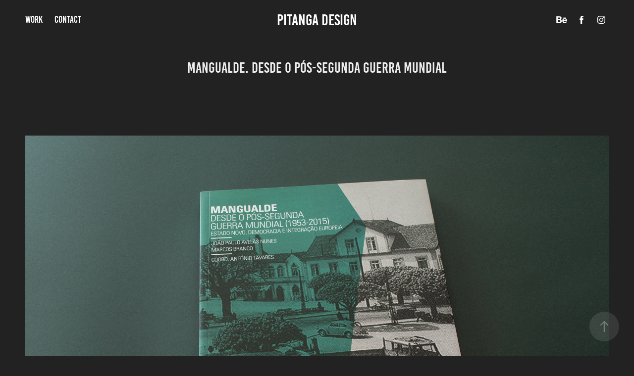

--- FILE ---
content_type: text/html; charset=utf-8
request_url: https://pitangadesign.myportfolio.com/mangualde-desde-o-pos-segunda-guerra-mundial
body_size: 9733
content:
<!DOCTYPE HTML>
<html lang="en-US">
<head>
  <meta charset="UTF-8" />
  <meta name="viewport" content="width=device-width, initial-scale=1" />
      <meta name="keywords"  content="editorial design,design editorial,design de comunicação" />
      <meta name="twitter:card"  content="summary_large_image" />
      <meta name="twitter:site"  content="@AdobePortfolio" />
      <meta  property="og:title" content="Pitanga Design - Mangualde. Desde o Pós-Segunda Guerra Mundial" />
      <meta  property="og:image" content="https://cdn.myportfolio.com/c5e258c3-dd78-413c-a285-b30b65cd87e1/809dbe56-f144-47e0-81e4-4a36b0d4f5ad_car_16x9.jpg?h=78bb4c1c23dc701375bb6fe87db3f7fa" />
        <link rel="icon" href="https://cdn.myportfolio.com/c5e258c3-dd78-413c-a285-b30b65cd87e1/d42fa660-cad3-4ec3-b831-9524dfc8dd8a_carw_1x1x32.jpg?h=d04125ea532be3e18f0f550b8775da89" />
        <link rel="apple-touch-icon" href="https://cdn.myportfolio.com/c5e258c3-dd78-413c-a285-b30b65cd87e1/0fe8029f-727f-4a59-a391-2072c16a9d17_carw_1x1x180.jpg?h=76f0194d2759a35b5930df000ed1558d" />
      <link rel="stylesheet" href="/dist/css/main.css" type="text/css" />
      <link rel="stylesheet" href="https://cdn.myportfolio.com/c5e258c3-dd78-413c-a285-b30b65cd87e1/605f6945fd3dc55e15a4e12f1c6066961738581751.css?h=2b2e5fd1ec189236a0b81e913e43898c" type="text/css" />
    <link rel="canonical" href="https://pitangadesign.myportfolio.com/mangualde-desde-o-pos-segunda-guerra-mundial" />
      <title>Pitanga Design - Mangualde. Desde o Pós-Segunda Guerra Mundial</title>
    <script type="text/javascript" src="//use.typekit.net/ik/[base64].js?cb=35f77bfb8b50944859ea3d3804e7194e7a3173fb" async onload="
    try {
      window.Typekit.load();
    } catch (e) {
      console.warn('Typekit not loaded.');
    }
    "></script>
</head>
  <body class="transition-enabled">  <div class='page-background-video page-background-video-with-panel'>
  </div>
  <div class="js-responsive-nav">
    <div class="responsive-nav has-social">
      <div class="close-responsive-click-area js-close-responsive-nav">
        <div class="close-responsive-button"></div>
      </div>
          <nav class="nav-container" data-hover-hint="nav" data-hover-hint-placement="bottom-start">
                <div class="gallery-title"><a href="/work" >Work</a></div>
      <div class="page-title">
        <a href="/contact" >Contact</a>
      </div>
          </nav>
        <div class="social pf-nav-social" data-context="theme.nav" data-hover-hint="navSocialIcons" data-hover-hint-placement="bottom-start">
          <ul>
                  <li>
                    <a href="https://www.behance.net/pitanga_design" target="_blank">
                      <svg id="Layer_1" data-name="Layer 1" xmlns="http://www.w3.org/2000/svg" viewBox="0 0 30 24" class="icon"><path id="path-1" d="M18.83,14.38a2.78,2.78,0,0,0,.65,1.9,2.31,2.31,0,0,0,1.7.59,2.31,2.31,0,0,0,1.38-.41,1.79,1.79,0,0,0,.71-0.87h2.31a4.48,4.48,0,0,1-1.71,2.53,5,5,0,0,1-2.78.76,5.53,5.53,0,0,1-2-.37,4.34,4.34,0,0,1-1.55-1,4.77,4.77,0,0,1-1-1.63,6.29,6.29,0,0,1,0-4.13,4.83,4.83,0,0,1,1-1.64A4.64,4.64,0,0,1,19.09,9a4.86,4.86,0,0,1,2-.4A4.5,4.5,0,0,1,23.21,9a4.36,4.36,0,0,1,1.5,1.3,5.39,5.39,0,0,1,.84,1.86,7,7,0,0,1,.18,2.18h-6.9Zm3.67-3.24A1.94,1.94,0,0,0,21,10.6a2.26,2.26,0,0,0-1,.22,2,2,0,0,0-.66.54,1.94,1.94,0,0,0-.35.69,3.47,3.47,0,0,0-.12.65h4.29A2.75,2.75,0,0,0,22.5,11.14ZM18.29,6h5.36V7.35H18.29V6ZM13.89,17.7a4.4,4.4,0,0,1-1.51.7,6.44,6.44,0,0,1-1.73.22H4.24V5.12h6.24a7.7,7.7,0,0,1,1.73.17,3.67,3.67,0,0,1,1.33.56,2.6,2.6,0,0,1,.86,1,3.74,3.74,0,0,1,.3,1.58,3,3,0,0,1-.46,1.7,3.33,3.33,0,0,1-1.35,1.12,3.19,3.19,0,0,1,1.82,1.26,3.79,3.79,0,0,1,.59,2.17,3.79,3.79,0,0,1-.39,1.77A3.24,3.24,0,0,1,13.89,17.7ZM11.72,8.19a1.25,1.25,0,0,0-.45-0.47,1.88,1.88,0,0,0-.64-0.24,5.5,5.5,0,0,0-.76-0.05H7.16v3.16h3a2,2,0,0,0,1.28-.38A1.43,1.43,0,0,0,11.89,9,1.73,1.73,0,0,0,11.72,8.19ZM11.84,13a2.39,2.39,0,0,0-1.52-.45H7.16v3.73h3.11a3.61,3.61,0,0,0,.82-0.09A2,2,0,0,0,11.77,16a1.39,1.39,0,0,0,.47-0.54,1.85,1.85,0,0,0,.17-0.88A1.77,1.77,0,0,0,11.84,13Z"/></svg>
                    </a>
                  </li>
                  <li>
                    <a href="https://www.facebook.com/profile.php?id=100057325043367" target="_blank">
                      <svg xmlns="http://www.w3.org/2000/svg" xmlns:xlink="http://www.w3.org/1999/xlink" version="1.1" x="0px" y="0px" viewBox="0 0 30 24" xml:space="preserve" class="icon"><path d="M16.21 20h-3.26v-8h-1.63V9.24h1.63V7.59c0-2.25 0.92-3.59 3.53-3.59h2.17v2.76H17.3 c-1.02 0-1.08 0.39-1.08 1.11l0 1.38h2.46L18.38 12h-2.17V20z"/></svg>
                    </a>
                  </li>
                  <li>
                    <a href="https://www.instagram.com/pd_pitangadesign/" target="_blank">
                      <svg version="1.1" id="Layer_1" xmlns="http://www.w3.org/2000/svg" xmlns:xlink="http://www.w3.org/1999/xlink" viewBox="0 0 30 24" style="enable-background:new 0 0 30 24;" xml:space="preserve" class="icon">
                      <g>
                        <path d="M15,5.4c2.1,0,2.4,0,3.2,0c0.8,0,1.2,0.2,1.5,0.3c0.4,0.1,0.6,0.3,0.9,0.6c0.3,0.3,0.5,0.5,0.6,0.9
                          c0.1,0.3,0.2,0.7,0.3,1.5c0,0.8,0,1.1,0,3.2s0,2.4,0,3.2c0,0.8-0.2,1.2-0.3,1.5c-0.1,0.4-0.3,0.6-0.6,0.9c-0.3,0.3-0.5,0.5-0.9,0.6
                          c-0.3,0.1-0.7,0.2-1.5,0.3c-0.8,0-1.1,0-3.2,0s-2.4,0-3.2,0c-0.8,0-1.2-0.2-1.5-0.3c-0.4-0.1-0.6-0.3-0.9-0.6
                          c-0.3-0.3-0.5-0.5-0.6-0.9c-0.1-0.3-0.2-0.7-0.3-1.5c0-0.8,0-1.1,0-3.2s0-2.4,0-3.2c0-0.8,0.2-1.2,0.3-1.5c0.1-0.4,0.3-0.6,0.6-0.9
                          c0.3-0.3,0.5-0.5,0.9-0.6c0.3-0.1,0.7-0.2,1.5-0.3C12.6,5.4,12.9,5.4,15,5.4 M15,4c-2.2,0-2.4,0-3.3,0c-0.9,0-1.4,0.2-1.9,0.4
                          c-0.5,0.2-1,0.5-1.4,0.9C7.9,5.8,7.6,6.2,7.4,6.8C7.2,7.3,7.1,7.9,7,8.7C7,9.6,7,9.8,7,12s0,2.4,0,3.3c0,0.9,0.2,1.4,0.4,1.9
                          c0.2,0.5,0.5,1,0.9,1.4c0.4,0.4,0.9,0.7,1.4,0.9c0.5,0.2,1.1,0.3,1.9,0.4c0.9,0,1.1,0,3.3,0s2.4,0,3.3,0c0.9,0,1.4-0.2,1.9-0.4
                          c0.5-0.2,1-0.5,1.4-0.9c0.4-0.4,0.7-0.9,0.9-1.4c0.2-0.5,0.3-1.1,0.4-1.9c0-0.9,0-1.1,0-3.3s0-2.4,0-3.3c0-0.9-0.2-1.4-0.4-1.9
                          c-0.2-0.5-0.5-1-0.9-1.4c-0.4-0.4-0.9-0.7-1.4-0.9c-0.5-0.2-1.1-0.3-1.9-0.4C17.4,4,17.2,4,15,4L15,4L15,4z"/>
                        <path d="M15,7.9c-2.3,0-4.1,1.8-4.1,4.1s1.8,4.1,4.1,4.1s4.1-1.8,4.1-4.1S17.3,7.9,15,7.9L15,7.9z M15,14.7c-1.5,0-2.7-1.2-2.7-2.7
                          c0-1.5,1.2-2.7,2.7-2.7s2.7,1.2,2.7,2.7C17.7,13.5,16.5,14.7,15,14.7L15,14.7z"/>
                        <path d="M20.2,7.7c0,0.5-0.4,1-1,1s-1-0.4-1-1s0.4-1,1-1S20.2,7.2,20.2,7.7L20.2,7.7z"/>
                      </g>
                      </svg>
                    </a>
                  </li>
          </ul>
        </div>
    </div>
  </div>
    <header class="site-header js-site-header  js-fixed-nav" data-context="theme.nav" data-hover-hint="nav" data-hover-hint-placement="top-start">
        <nav class="nav-container" data-hover-hint="nav" data-hover-hint-placement="bottom-start">
                <div class="gallery-title"><a href="/work" >Work</a></div>
      <div class="page-title">
        <a href="/contact" >Contact</a>
      </div>
        </nav>
        <div class="logo-wrap" data-context="theme.logo.header" data-hover-hint="logo" data-hover-hint-placement="bottom-start">
          <div class="logo e2e-site-logo-text logo-text  ">
                <a href="/work" class="preserve-whitespace">PITANGA DESIGN</a>

          </div>
        </div>
        <div class="social pf-nav-social" data-context="theme.nav" data-hover-hint="navSocialIcons" data-hover-hint-placement="bottom-start">
          <ul>
                  <li>
                    <a href="https://www.behance.net/pitanga_design" target="_blank">
                      <svg id="Layer_1" data-name="Layer 1" xmlns="http://www.w3.org/2000/svg" viewBox="0 0 30 24" class="icon"><path id="path-1" d="M18.83,14.38a2.78,2.78,0,0,0,.65,1.9,2.31,2.31,0,0,0,1.7.59,2.31,2.31,0,0,0,1.38-.41,1.79,1.79,0,0,0,.71-0.87h2.31a4.48,4.48,0,0,1-1.71,2.53,5,5,0,0,1-2.78.76,5.53,5.53,0,0,1-2-.37,4.34,4.34,0,0,1-1.55-1,4.77,4.77,0,0,1-1-1.63,6.29,6.29,0,0,1,0-4.13,4.83,4.83,0,0,1,1-1.64A4.64,4.64,0,0,1,19.09,9a4.86,4.86,0,0,1,2-.4A4.5,4.5,0,0,1,23.21,9a4.36,4.36,0,0,1,1.5,1.3,5.39,5.39,0,0,1,.84,1.86,7,7,0,0,1,.18,2.18h-6.9Zm3.67-3.24A1.94,1.94,0,0,0,21,10.6a2.26,2.26,0,0,0-1,.22,2,2,0,0,0-.66.54,1.94,1.94,0,0,0-.35.69,3.47,3.47,0,0,0-.12.65h4.29A2.75,2.75,0,0,0,22.5,11.14ZM18.29,6h5.36V7.35H18.29V6ZM13.89,17.7a4.4,4.4,0,0,1-1.51.7,6.44,6.44,0,0,1-1.73.22H4.24V5.12h6.24a7.7,7.7,0,0,1,1.73.17,3.67,3.67,0,0,1,1.33.56,2.6,2.6,0,0,1,.86,1,3.74,3.74,0,0,1,.3,1.58,3,3,0,0,1-.46,1.7,3.33,3.33,0,0,1-1.35,1.12,3.19,3.19,0,0,1,1.82,1.26,3.79,3.79,0,0,1,.59,2.17,3.79,3.79,0,0,1-.39,1.77A3.24,3.24,0,0,1,13.89,17.7ZM11.72,8.19a1.25,1.25,0,0,0-.45-0.47,1.88,1.88,0,0,0-.64-0.24,5.5,5.5,0,0,0-.76-0.05H7.16v3.16h3a2,2,0,0,0,1.28-.38A1.43,1.43,0,0,0,11.89,9,1.73,1.73,0,0,0,11.72,8.19ZM11.84,13a2.39,2.39,0,0,0-1.52-.45H7.16v3.73h3.11a3.61,3.61,0,0,0,.82-0.09A2,2,0,0,0,11.77,16a1.39,1.39,0,0,0,.47-0.54,1.85,1.85,0,0,0,.17-0.88A1.77,1.77,0,0,0,11.84,13Z"/></svg>
                    </a>
                  </li>
                  <li>
                    <a href="https://www.facebook.com/profile.php?id=100057325043367" target="_blank">
                      <svg xmlns="http://www.w3.org/2000/svg" xmlns:xlink="http://www.w3.org/1999/xlink" version="1.1" x="0px" y="0px" viewBox="0 0 30 24" xml:space="preserve" class="icon"><path d="M16.21 20h-3.26v-8h-1.63V9.24h1.63V7.59c0-2.25 0.92-3.59 3.53-3.59h2.17v2.76H17.3 c-1.02 0-1.08 0.39-1.08 1.11l0 1.38h2.46L18.38 12h-2.17V20z"/></svg>
                    </a>
                  </li>
                  <li>
                    <a href="https://www.instagram.com/pd_pitangadesign/" target="_blank">
                      <svg version="1.1" id="Layer_1" xmlns="http://www.w3.org/2000/svg" xmlns:xlink="http://www.w3.org/1999/xlink" viewBox="0 0 30 24" style="enable-background:new 0 0 30 24;" xml:space="preserve" class="icon">
                      <g>
                        <path d="M15,5.4c2.1,0,2.4,0,3.2,0c0.8,0,1.2,0.2,1.5,0.3c0.4,0.1,0.6,0.3,0.9,0.6c0.3,0.3,0.5,0.5,0.6,0.9
                          c0.1,0.3,0.2,0.7,0.3,1.5c0,0.8,0,1.1,0,3.2s0,2.4,0,3.2c0,0.8-0.2,1.2-0.3,1.5c-0.1,0.4-0.3,0.6-0.6,0.9c-0.3,0.3-0.5,0.5-0.9,0.6
                          c-0.3,0.1-0.7,0.2-1.5,0.3c-0.8,0-1.1,0-3.2,0s-2.4,0-3.2,0c-0.8,0-1.2-0.2-1.5-0.3c-0.4-0.1-0.6-0.3-0.9-0.6
                          c-0.3-0.3-0.5-0.5-0.6-0.9c-0.1-0.3-0.2-0.7-0.3-1.5c0-0.8,0-1.1,0-3.2s0-2.4,0-3.2c0-0.8,0.2-1.2,0.3-1.5c0.1-0.4,0.3-0.6,0.6-0.9
                          c0.3-0.3,0.5-0.5,0.9-0.6c0.3-0.1,0.7-0.2,1.5-0.3C12.6,5.4,12.9,5.4,15,5.4 M15,4c-2.2,0-2.4,0-3.3,0c-0.9,0-1.4,0.2-1.9,0.4
                          c-0.5,0.2-1,0.5-1.4,0.9C7.9,5.8,7.6,6.2,7.4,6.8C7.2,7.3,7.1,7.9,7,8.7C7,9.6,7,9.8,7,12s0,2.4,0,3.3c0,0.9,0.2,1.4,0.4,1.9
                          c0.2,0.5,0.5,1,0.9,1.4c0.4,0.4,0.9,0.7,1.4,0.9c0.5,0.2,1.1,0.3,1.9,0.4c0.9,0,1.1,0,3.3,0s2.4,0,3.3,0c0.9,0,1.4-0.2,1.9-0.4
                          c0.5-0.2,1-0.5,1.4-0.9c0.4-0.4,0.7-0.9,0.9-1.4c0.2-0.5,0.3-1.1,0.4-1.9c0-0.9,0-1.1,0-3.3s0-2.4,0-3.3c0-0.9-0.2-1.4-0.4-1.9
                          c-0.2-0.5-0.5-1-0.9-1.4c-0.4-0.4-0.9-0.7-1.4-0.9c-0.5-0.2-1.1-0.3-1.9-0.4C17.4,4,17.2,4,15,4L15,4L15,4z"/>
                        <path d="M15,7.9c-2.3,0-4.1,1.8-4.1,4.1s1.8,4.1,4.1,4.1s4.1-1.8,4.1-4.1S17.3,7.9,15,7.9L15,7.9z M15,14.7c-1.5,0-2.7-1.2-2.7-2.7
                          c0-1.5,1.2-2.7,2.7-2.7s2.7,1.2,2.7,2.7C17.7,13.5,16.5,14.7,15,14.7L15,14.7z"/>
                        <path d="M20.2,7.7c0,0.5-0.4,1-1,1s-1-0.4-1-1s0.4-1,1-1S20.2,7.2,20.2,7.7L20.2,7.7z"/>
                      </g>
                      </svg>
                    </a>
                  </li>
          </ul>
        </div>
        <div class="hamburger-click-area js-hamburger">
          <div class="hamburger">
            <i></i>
            <i></i>
            <i></i>
          </div>
        </div>
    </header>
    <div class="header-placeholder"></div>
  <div class="site-wrap cfix js-site-wrap">
    <div class="site-container">
      <div class="site-content e2e-site-content">
        <main>
  <div class="page-container" data-context="page.page.container" data-hover-hint="pageContainer">
    <section class="page standard-modules">
        <header class="page-header content" data-context="pages" data-identity="id:p637504513342e8a4869b28ebcf694aaa43e10b9456b8ba9013edc" data-hover-hint="pageHeader" data-hover-hint-id="p637504513342e8a4869b28ebcf694aaa43e10b9456b8ba9013edc">
            <h1 class="title preserve-whitespace e2e-site-logo-text">Mangualde. Desde o Pós-Segunda Guerra Mundial</h1>
            <p class="description"></p>
        </header>
      <div class="page-content js-page-content" data-context="pages" data-identity="id:p637504513342e8a4869b28ebcf694aaa43e10b9456b8ba9013edc">
        <div id="project-canvas" class="js-project-modules modules content">
          <div id="project-modules">
              
              <div class="project-module module image project-module-image js-js-project-module" >

  

  
     <div class="js-lightbox" data-src="https://cdn.myportfolio.com/c5e258c3-dd78-413c-a285-b30b65cd87e1/0716cfba-9e71-44c2-be45-70fcee9d0363.jpg?h=62f0831c2cbfacc48f99048287f12934">
           <img
             class="js-lazy e2e-site-project-module-image"
             src="[data-uri]"
             data-src="https://cdn.myportfolio.com/c5e258c3-dd78-413c-a285-b30b65cd87e1/0716cfba-9e71-44c2-be45-70fcee9d0363_rw_3840.jpg?h=845c4ca6f50d3341618fb6a42a313b39"
             data-srcset="https://cdn.myportfolio.com/c5e258c3-dd78-413c-a285-b30b65cd87e1/0716cfba-9e71-44c2-be45-70fcee9d0363_rw_600.jpg?h=24d7f9542ddbe8bf62bc3b58aaf3787a 600w,https://cdn.myportfolio.com/c5e258c3-dd78-413c-a285-b30b65cd87e1/0716cfba-9e71-44c2-be45-70fcee9d0363_rw_1200.jpg?h=d6926434afe80ede9fd891967ad92d09 1200w,https://cdn.myportfolio.com/c5e258c3-dd78-413c-a285-b30b65cd87e1/0716cfba-9e71-44c2-be45-70fcee9d0363_rw_1920.jpg?h=28cae5fd36b9dd4723758b491212df42 1920w,https://cdn.myportfolio.com/c5e258c3-dd78-413c-a285-b30b65cd87e1/0716cfba-9e71-44c2-be45-70fcee9d0363_rw_3840.jpg?h=845c4ca6f50d3341618fb6a42a313b39 3840w,"
             data-sizes="(max-width: 3840px) 100vw, 3840px"
             width="3840"
             height="0"
             style="padding-bottom: 66.67%; background: rgba(0, 0, 0, 0.03)"
             
           >
     </div>
  

</div>

              
              
              
              
              
              
              
              
              
              
              
              
              
              <div class="project-module module text project-module-text align-center js-project-module e2e-site-project-module-text">
  <div class="rich-text js-text-editable module-text"><div><span data-class-network="bold"><span data-class-network="texteditor-inline-fontsize" data-style-network="font-size:14px;">Mangualde. Desde o Pós-Segunda Guerra Mundial (1935-2015)</span></span></div><div><span data-class-network="texteditor-inline-fontsize" data-style-network="font-size:14px;"><br>Projeto gráfico e paginação: Luís Ferreira e Pedro Manaia Rato</span></div><div><span data-class-network="texteditor-inline-fontsize" data-style-network="font-size:14px;"><br>Editor: Câmara Municipal de Mangualde / Arqueohoje</span></div><div><span data-class-network="texteditor-inline-fontsize" data-style-network="font-size:14px;"><br>Textos: João Paulo Avelãs Nunes, Marcos Branco<br>Coord. António Tavares</span></div></div>
</div>

              
              
              
              
              
              <div class="project-module module image project-module-image js-js-project-module" >

  

  
     <div class="js-lightbox" data-src="https://cdn.myportfolio.com/c5e258c3-dd78-413c-a285-b30b65cd87e1/3cd05339-8507-4843-9404-6975276ed797.jpg?h=c5895511d102d4372ed679f68dd6e756">
           <img
             class="js-lazy e2e-site-project-module-image"
             src="[data-uri]"
             data-src="https://cdn.myportfolio.com/c5e258c3-dd78-413c-a285-b30b65cd87e1/3cd05339-8507-4843-9404-6975276ed797_rw_3840.jpg?h=859b956d713d64711052fec9cc36e834"
             data-srcset="https://cdn.myportfolio.com/c5e258c3-dd78-413c-a285-b30b65cd87e1/3cd05339-8507-4843-9404-6975276ed797_rw_600.jpg?h=2b1f1284fa7982a0853726591fc7dab5 600w,https://cdn.myportfolio.com/c5e258c3-dd78-413c-a285-b30b65cd87e1/3cd05339-8507-4843-9404-6975276ed797_rw_1200.jpg?h=a0d6102443b25bad41075a149267f995 1200w,https://cdn.myportfolio.com/c5e258c3-dd78-413c-a285-b30b65cd87e1/3cd05339-8507-4843-9404-6975276ed797_rw_1920.jpg?h=ca204f0ce8c9255f2d3d35260e03e993 1920w,https://cdn.myportfolio.com/c5e258c3-dd78-413c-a285-b30b65cd87e1/3cd05339-8507-4843-9404-6975276ed797_rw_3840.jpg?h=859b956d713d64711052fec9cc36e834 3840w,"
             data-sizes="(max-width: 3840px) 100vw, 3840px"
             width="3840"
             height="0"
             style="padding-bottom: 66.67%; background: rgba(0, 0, 0, 0.03)"
             
           >
     </div>
  

</div>

              
              
              
              
              
              
              
              
              
              
              
              
              
              
              
              <div class="project-module module media_collection project-module-media_collection" data-id="m637504511ce2874525fafe2e3ad2c905b3de3c90797ce686ad074"  style="padding-top: px;
padding-bottom: px;
">
  <div class="grid--main js-grid-main" data-grid-max-images="
  ">
    <div class="grid__item-container js-grid-item-container" data-flex-grow="390" style="width:390px; flex-grow:390;" data-width="3840" data-height="2560">
      <script type="text/html" class="js-lightbox-slide-content">
        <div class="grid__image-wrapper">
          <img src="https://cdn.myportfolio.com/c5e258c3-dd78-413c-a285-b30b65cd87e1/f6bd2116-8a33-4140-99f7-56fb68b08967_rw_3840.jpg?h=8fe07a32c8702ac5fc9cb6bebf80fe17" srcset="https://cdn.myportfolio.com/c5e258c3-dd78-413c-a285-b30b65cd87e1/f6bd2116-8a33-4140-99f7-56fb68b08967_rw_600.jpg?h=8c60cbfec82e4aa9182166b95fd961da 600w,https://cdn.myportfolio.com/c5e258c3-dd78-413c-a285-b30b65cd87e1/f6bd2116-8a33-4140-99f7-56fb68b08967_rw_1200.jpg?h=e3165cd610cb605f6a7318c469a99220 1200w,https://cdn.myportfolio.com/c5e258c3-dd78-413c-a285-b30b65cd87e1/f6bd2116-8a33-4140-99f7-56fb68b08967_rw_1920.jpg?h=f8ddd7b027cb7394a565869a6d6950d5 1920w,https://cdn.myportfolio.com/c5e258c3-dd78-413c-a285-b30b65cd87e1/f6bd2116-8a33-4140-99f7-56fb68b08967_rw_3840.jpg?h=8fe07a32c8702ac5fc9cb6bebf80fe17 3840w,"  sizes="(max-width: 3840px) 100vw, 3840px">
        <div>
      </script>
      <img
        class="grid__item-image js-grid__item-image grid__item-image-lazy js-lazy"
        src="[data-uri]"
        
        data-src="https://cdn.myportfolio.com/c5e258c3-dd78-413c-a285-b30b65cd87e1/f6bd2116-8a33-4140-99f7-56fb68b08967_rw_3840.jpg?h=8fe07a32c8702ac5fc9cb6bebf80fe17"
        data-srcset="https://cdn.myportfolio.com/c5e258c3-dd78-413c-a285-b30b65cd87e1/f6bd2116-8a33-4140-99f7-56fb68b08967_rw_600.jpg?h=8c60cbfec82e4aa9182166b95fd961da 600w,https://cdn.myportfolio.com/c5e258c3-dd78-413c-a285-b30b65cd87e1/f6bd2116-8a33-4140-99f7-56fb68b08967_rw_1200.jpg?h=e3165cd610cb605f6a7318c469a99220 1200w,https://cdn.myportfolio.com/c5e258c3-dd78-413c-a285-b30b65cd87e1/f6bd2116-8a33-4140-99f7-56fb68b08967_rw_1920.jpg?h=f8ddd7b027cb7394a565869a6d6950d5 1920w,https://cdn.myportfolio.com/c5e258c3-dd78-413c-a285-b30b65cd87e1/f6bd2116-8a33-4140-99f7-56fb68b08967_rw_3840.jpg?h=8fe07a32c8702ac5fc9cb6bebf80fe17 3840w,"
      >
      <span class="grid__item-filler" style="padding-bottom:66.666666666667%;"></span>
    </div>
    <div class="grid__item-container js-grid-item-container" data-flex-grow="390.08614976806" style="width:390.08614976806px; flex-grow:390.08614976806;" data-width="3840" data-height="2559">
      <script type="text/html" class="js-lightbox-slide-content">
        <div class="grid__image-wrapper">
          <img src="https://cdn.myportfolio.com/c5e258c3-dd78-413c-a285-b30b65cd87e1/4e178d33-0bd7-40d6-85ca-09103f2bea47_rw_3840.jpg?h=ef0d3dbfa88861e5cb7bab6c5509e329" srcset="https://cdn.myportfolio.com/c5e258c3-dd78-413c-a285-b30b65cd87e1/4e178d33-0bd7-40d6-85ca-09103f2bea47_rw_600.jpg?h=c199ba847b75548e255eeee463de0c02 600w,https://cdn.myportfolio.com/c5e258c3-dd78-413c-a285-b30b65cd87e1/4e178d33-0bd7-40d6-85ca-09103f2bea47_rw_1200.jpg?h=937b89d5df5f27f4a7e7b4c0ca498508 1200w,https://cdn.myportfolio.com/c5e258c3-dd78-413c-a285-b30b65cd87e1/4e178d33-0bd7-40d6-85ca-09103f2bea47_rw_1920.jpg?h=b747c571816a4cb3a3008daa4b5d99f4 1920w,https://cdn.myportfolio.com/c5e258c3-dd78-413c-a285-b30b65cd87e1/4e178d33-0bd7-40d6-85ca-09103f2bea47_rw_3840.jpg?h=ef0d3dbfa88861e5cb7bab6c5509e329 3840w,"  sizes="(max-width: 3840px) 100vw, 3840px">
        <div>
      </script>
      <img
        class="grid__item-image js-grid__item-image grid__item-image-lazy js-lazy"
        src="[data-uri]"
        
        data-src="https://cdn.myportfolio.com/c5e258c3-dd78-413c-a285-b30b65cd87e1/4e178d33-0bd7-40d6-85ca-09103f2bea47_rw_3840.jpg?h=ef0d3dbfa88861e5cb7bab6c5509e329"
        data-srcset="https://cdn.myportfolio.com/c5e258c3-dd78-413c-a285-b30b65cd87e1/4e178d33-0bd7-40d6-85ca-09103f2bea47_rw_600.jpg?h=c199ba847b75548e255eeee463de0c02 600w,https://cdn.myportfolio.com/c5e258c3-dd78-413c-a285-b30b65cd87e1/4e178d33-0bd7-40d6-85ca-09103f2bea47_rw_1200.jpg?h=937b89d5df5f27f4a7e7b4c0ca498508 1200w,https://cdn.myportfolio.com/c5e258c3-dd78-413c-a285-b30b65cd87e1/4e178d33-0bd7-40d6-85ca-09103f2bea47_rw_1920.jpg?h=b747c571816a4cb3a3008daa4b5d99f4 1920w,https://cdn.myportfolio.com/c5e258c3-dd78-413c-a285-b30b65cd87e1/4e178d33-0bd7-40d6-85ca-09103f2bea47_rw_3840.jpg?h=ef0d3dbfa88861e5cb7bab6c5509e329 3840w,"
      >
      <span class="grid__item-filler" style="padding-bottom:66.651943462898%;"></span>
    </div>
    <div class="js-grid-spacer"></div>
  </div>
</div>

              
              
              
              <div class="project-module module image project-module-image js-js-project-module" >

  

  
     <div class="js-lightbox" data-src="https://cdn.myportfolio.com/c5e258c3-dd78-413c-a285-b30b65cd87e1/d525ca8f-b6ca-4e8c-91ee-0b3f32bd72d6.jpg?h=63eaf64388c6bf860965ff87a99ca232">
           <img
             class="js-lazy e2e-site-project-module-image"
             src="[data-uri]"
             data-src="https://cdn.myportfolio.com/c5e258c3-dd78-413c-a285-b30b65cd87e1/d525ca8f-b6ca-4e8c-91ee-0b3f32bd72d6_rw_3840.jpg?h=d9e121c37d931e15a68d4fe5d76caf7f"
             data-srcset="https://cdn.myportfolio.com/c5e258c3-dd78-413c-a285-b30b65cd87e1/d525ca8f-b6ca-4e8c-91ee-0b3f32bd72d6_rw_600.jpg?h=83e27251a4b617c5c00f6c3883e686c3 600w,https://cdn.myportfolio.com/c5e258c3-dd78-413c-a285-b30b65cd87e1/d525ca8f-b6ca-4e8c-91ee-0b3f32bd72d6_rw_1200.jpg?h=e5b3f21b997e90fb72afcad0f93e737b 1200w,https://cdn.myportfolio.com/c5e258c3-dd78-413c-a285-b30b65cd87e1/d525ca8f-b6ca-4e8c-91ee-0b3f32bd72d6_rw_1920.jpg?h=a11b540daa3f8b8c13b0cb291f91e3d6 1920w,https://cdn.myportfolio.com/c5e258c3-dd78-413c-a285-b30b65cd87e1/d525ca8f-b6ca-4e8c-91ee-0b3f32bd72d6_rw_3840.jpg?h=d9e121c37d931e15a68d4fe5d76caf7f 3840w,"
             data-sizes="(max-width: 3840px) 100vw, 3840px"
             width="3840"
             height="0"
             style="padding-bottom: 66.5%; background: rgba(0, 0, 0, 0.03)"
             
           >
     </div>
  

</div>

              
              
              
              
              
              
              
              
              
              <div class="project-module module image project-module-image js-js-project-module" >

  

  
     <div class="js-lightbox" data-src="https://cdn.myportfolio.com/c5e258c3-dd78-413c-a285-b30b65cd87e1/4b7c6366-5ead-4fb2-b35f-83bc006f3d86.jpg?h=d58e83a2d87db41a44207f258e2fc94d">
           <img
             class="js-lazy e2e-site-project-module-image"
             src="[data-uri]"
             data-src="https://cdn.myportfolio.com/c5e258c3-dd78-413c-a285-b30b65cd87e1/4b7c6366-5ead-4fb2-b35f-83bc006f3d86_rw_3840.jpg?h=f2574733a8ee2bc625691b4619b5dad0"
             data-srcset="https://cdn.myportfolio.com/c5e258c3-dd78-413c-a285-b30b65cd87e1/4b7c6366-5ead-4fb2-b35f-83bc006f3d86_rw_600.jpg?h=69d89f1aae87cfaf432a57e722fe02ae 600w,https://cdn.myportfolio.com/c5e258c3-dd78-413c-a285-b30b65cd87e1/4b7c6366-5ead-4fb2-b35f-83bc006f3d86_rw_1200.jpg?h=cbcce0d255ee6d9bf4d0b68ebc2917c2 1200w,https://cdn.myportfolio.com/c5e258c3-dd78-413c-a285-b30b65cd87e1/4b7c6366-5ead-4fb2-b35f-83bc006f3d86_rw_1920.jpg?h=38f1bd6889f773dad084956b03ca3ccc 1920w,https://cdn.myportfolio.com/c5e258c3-dd78-413c-a285-b30b65cd87e1/4b7c6366-5ead-4fb2-b35f-83bc006f3d86_rw_3840.jpg?h=f2574733a8ee2bc625691b4619b5dad0 3840w,"
             data-sizes="(max-width: 3840px) 100vw, 3840px"
             width="3840"
             height="0"
             style="padding-bottom: 66.67%; background: rgba(0, 0, 0, 0.03)"
             
           >
     </div>
  

</div>

              
              
              
              
              
              
              
              
          </div>
        </div>
      </div>
    </section>
          <section class="other-projects" data-context="page.page.other_pages" data-hover-hint="otherPages">
            <div class="title-wrapper">
              <div class="title-container">
                  <h3 class="other-projects-title preserve-whitespace">You may also like</h3>
              </div>
            </div>
            <div class="project-covers">
                  <a class="project-cover js-project-cover-touch hold-space" href="/calem-velhotes" data-context="pages" data-identity="id:p637504574e4c01a03029f36715380b2ab2ce640d860b9afc4a05c">
                    <div class="cover-content-container">
                      <div class="cover-image-wrap">
                        <div class="cover-image">
                            <div class="cover cover-normal">

            <img
              class="cover__img js-lazy"
              src="https://cdn.myportfolio.com/c5e258c3-dd78-413c-a285-b30b65cd87e1/b9c73c7f-b808-4bd9-a2d3-1cbee11b75a9_carw_16x9x32.jpg?h=46f3eddcd91839672d92c3f7562577f0"
              data-src="https://cdn.myportfolio.com/c5e258c3-dd78-413c-a285-b30b65cd87e1/b9c73c7f-b808-4bd9-a2d3-1cbee11b75a9_car_16x9.jpg?h=131d20521525fc7c0f79f111bd93676b"
              data-srcset="https://cdn.myportfolio.com/c5e258c3-dd78-413c-a285-b30b65cd87e1/b9c73c7f-b808-4bd9-a2d3-1cbee11b75a9_carw_16x9x640.jpg?h=88e0fe62845cf1e72ec951806dbb048c 640w, https://cdn.myportfolio.com/c5e258c3-dd78-413c-a285-b30b65cd87e1/b9c73c7f-b808-4bd9-a2d3-1cbee11b75a9_carw_16x9x1280.jpg?h=d4aaec42221d6eeff671ec224aa0b662 1280w, https://cdn.myportfolio.com/c5e258c3-dd78-413c-a285-b30b65cd87e1/b9c73c7f-b808-4bd9-a2d3-1cbee11b75a9_carw_16x9x1366.jpg?h=0a0713d559df6ffffd97d05da8fd3ed1 1366w, https://cdn.myportfolio.com/c5e258c3-dd78-413c-a285-b30b65cd87e1/b9c73c7f-b808-4bd9-a2d3-1cbee11b75a9_carw_16x9x1920.jpg?h=2a0d838a02c48eaff0e02d092ba8e090 1920w, https://cdn.myportfolio.com/c5e258c3-dd78-413c-a285-b30b65cd87e1/b9c73c7f-b808-4bd9-a2d3-1cbee11b75a9_carw_16x9x2560.jpg?h=ae46fcdc60d9c61901db86b270fb54bd 2560w, https://cdn.myportfolio.com/c5e258c3-dd78-413c-a285-b30b65cd87e1/b9c73c7f-b808-4bd9-a2d3-1cbee11b75a9_carw_16x9x5120.jpg?h=f12e29ef2a5eb2f9a4689e41b2d7299c 5120w"
              data-sizes="(max-width: 540px) 100vw, (max-width: 768px) 50vw, calc(1400px / 2)"
            >
                                      </div>
                        </div>
                      </div>
                      <div class="details-wrap">
                        <div class="details">
                          <div class="details-inner">
                              <div class="title preserve-whitespace">Cálem Velhotes</div>
                              <div class="date">2019</div>
                          </div>
                        </div>
                      </div>
                    </div>
                  </a>
                  <a class="project-cover js-project-cover-touch hold-space" href="/carvalhas-memories-1867-porto" data-context="pages" data-identity="id:p63750455d90c6a160656a457d8514f9c2d29c577e397a73b53eb3">
                    <div class="cover-content-container">
                      <div class="cover-image-wrap">
                        <div class="cover-image">
                            <div class="cover cover-normal">

            <img
              class="cover__img js-lazy"
              src="https://cdn.myportfolio.com/c5e258c3-dd78-413c-a285-b30b65cd87e1/81172f9e-9d95-4b0e-820d-e12a67466e92_carw_16x9x32.jpg?h=3191ff300dc3542d74cbb28c2fd0336c"
              data-src="https://cdn.myportfolio.com/c5e258c3-dd78-413c-a285-b30b65cd87e1/81172f9e-9d95-4b0e-820d-e12a67466e92_car_16x9.jpg?h=233cd3184cc0d083a8dda6760a9dedf7"
              data-srcset="https://cdn.myportfolio.com/c5e258c3-dd78-413c-a285-b30b65cd87e1/81172f9e-9d95-4b0e-820d-e12a67466e92_carw_16x9x640.jpg?h=baecc0a78054377d9d8a6aeb89e0fa9c 640w, https://cdn.myportfolio.com/c5e258c3-dd78-413c-a285-b30b65cd87e1/81172f9e-9d95-4b0e-820d-e12a67466e92_carw_16x9x1280.jpg?h=2a5eaed1ffa53f7b570820a105876cd5 1280w, https://cdn.myportfolio.com/c5e258c3-dd78-413c-a285-b30b65cd87e1/81172f9e-9d95-4b0e-820d-e12a67466e92_carw_16x9x1366.jpg?h=0092f26dfbe3fecffa0183b58fc9ee44 1366w, https://cdn.myportfolio.com/c5e258c3-dd78-413c-a285-b30b65cd87e1/81172f9e-9d95-4b0e-820d-e12a67466e92_carw_16x9x1920.jpg?h=023d315be410e5fe4e89c0d81df4a2ba 1920w, https://cdn.myportfolio.com/c5e258c3-dd78-413c-a285-b30b65cd87e1/81172f9e-9d95-4b0e-820d-e12a67466e92_carw_16x9x2560.jpg?h=063effe9ce994400ce12fcfcd260b50b 2560w, https://cdn.myportfolio.com/c5e258c3-dd78-413c-a285-b30b65cd87e1/81172f9e-9d95-4b0e-820d-e12a67466e92_carw_16x9x5120.jpg?h=7a263990ca9881c335410faa39e4b8e1 5120w"
              data-sizes="(max-width: 540px) 100vw, (max-width: 768px) 50vw, calc(1400px / 2)"
            >
                                      </div>
                        </div>
                      </div>
                      <div class="details-wrap">
                        <div class="details">
                          <div class="details-inner">
                              <div class="title preserve-whitespace">Carvalhas Memories 1867 · Porto</div>
                              <div class="date">2019</div>
                          </div>
                        </div>
                      </div>
                    </div>
                  </a>
                  <a class="project-cover js-project-cover-touch hold-space" href="/quinta-dos-aciprestes-talhao-14" data-context="pages" data-identity="id:p63750452ae1c011b176c4cc2053269053bfed29cf2c4a0e2c0381">
                    <div class="cover-content-container">
                      <div class="cover-image-wrap">
                        <div class="cover-image">
                            <div class="cover cover-normal">

            <img
              class="cover__img js-lazy"
              src="https://cdn.myportfolio.com/c5e258c3-dd78-413c-a285-b30b65cd87e1/b39fef28-1a86-4bfb-a37f-7e08bc4ecfeb_carw_16x9x32.jpg?h=6d944526ddb74ab1252e002e6ce66145"
              data-src="https://cdn.myportfolio.com/c5e258c3-dd78-413c-a285-b30b65cd87e1/b39fef28-1a86-4bfb-a37f-7e08bc4ecfeb_car_16x9.jpg?h=271894fc169890a60a613b6e01b8628d"
              data-srcset="https://cdn.myportfolio.com/c5e258c3-dd78-413c-a285-b30b65cd87e1/b39fef28-1a86-4bfb-a37f-7e08bc4ecfeb_carw_16x9x640.jpg?h=005c62859dd121f376a5a5091b023585 640w, https://cdn.myportfolio.com/c5e258c3-dd78-413c-a285-b30b65cd87e1/b39fef28-1a86-4bfb-a37f-7e08bc4ecfeb_carw_16x9x1280.jpg?h=aa137cba2b815c7ca0042830a25f01c2 1280w, https://cdn.myportfolio.com/c5e258c3-dd78-413c-a285-b30b65cd87e1/b39fef28-1a86-4bfb-a37f-7e08bc4ecfeb_carw_16x9x1366.jpg?h=26c6d365b463b8e2bfacd3860bef83a6 1366w, https://cdn.myportfolio.com/c5e258c3-dd78-413c-a285-b30b65cd87e1/b39fef28-1a86-4bfb-a37f-7e08bc4ecfeb_carw_16x9x1920.jpg?h=c7992bf5f3403800185d26e4bad4fc3e 1920w, https://cdn.myportfolio.com/c5e258c3-dd78-413c-a285-b30b65cd87e1/b39fef28-1a86-4bfb-a37f-7e08bc4ecfeb_carw_16x9x2560.jpg?h=a04298f8b0005543dc043c23b8198315 2560w, https://cdn.myportfolio.com/c5e258c3-dd78-413c-a285-b30b65cd87e1/b39fef28-1a86-4bfb-a37f-7e08bc4ecfeb_carw_16x9x5120.jpg?h=93075acaea3369684987d813fa12a3f5 5120w"
              data-sizes="(max-width: 540px) 100vw, (max-width: 768px) 50vw, calc(1400px / 2)"
            >
                                      </div>
                        </div>
                      </div>
                      <div class="details-wrap">
                        <div class="details">
                          <div class="details-inner">
                              <div class="title preserve-whitespace">Quinta dos Aciprestes – Talhão 14</div>
                              <div class="date">2019</div>
                          </div>
                        </div>
                      </div>
                    </div>
                  </a>
                  <a class="project-cover js-project-cover-touch hold-space" href="/santa-martha-douro-doc" data-context="pages" data-identity="id:p637504738bb2794d2594e4422ff43ac40cb053f89b7a8c7d0f18b">
                    <div class="cover-content-container">
                      <div class="cover-image-wrap">
                        <div class="cover-image">
                            <div class="cover cover-normal">

            <img
              class="cover__img js-lazy"
              src="https://cdn.myportfolio.com/c5e258c3-dd78-413c-a285-b30b65cd87e1/09ef4770-a525-499a-99c7-47f92ad04bfd_carw_16x9x32.jpg?h=47921b651ea5c808c35d8459085c6695"
              data-src="https://cdn.myportfolio.com/c5e258c3-dd78-413c-a285-b30b65cd87e1/09ef4770-a525-499a-99c7-47f92ad04bfd_car_16x9.jpg?h=120e58e0ac70723f5927c6c9547bd43b"
              data-srcset="https://cdn.myportfolio.com/c5e258c3-dd78-413c-a285-b30b65cd87e1/09ef4770-a525-499a-99c7-47f92ad04bfd_carw_16x9x640.jpg?h=1c8b3bf8e9c745a962a5efdb2f76ca83 640w, https://cdn.myportfolio.com/c5e258c3-dd78-413c-a285-b30b65cd87e1/09ef4770-a525-499a-99c7-47f92ad04bfd_carw_16x9x1280.jpg?h=3f0535bd0d99f8f95de2043ab94aaf14 1280w, https://cdn.myportfolio.com/c5e258c3-dd78-413c-a285-b30b65cd87e1/09ef4770-a525-499a-99c7-47f92ad04bfd_carw_16x9x1366.jpg?h=0b2c10a5cf6baf6b6d87879621b4ef9e 1366w, https://cdn.myportfolio.com/c5e258c3-dd78-413c-a285-b30b65cd87e1/09ef4770-a525-499a-99c7-47f92ad04bfd_carw_16x9x1920.jpg?h=052169873f7cfd8d83922b9e35cbebea 1920w, https://cdn.myportfolio.com/c5e258c3-dd78-413c-a285-b30b65cd87e1/09ef4770-a525-499a-99c7-47f92ad04bfd_carw_16x9x2560.jpg?h=b6fd43cf09192d3a668b98963ad05c59 2560w, https://cdn.myportfolio.com/c5e258c3-dd78-413c-a285-b30b65cd87e1/09ef4770-a525-499a-99c7-47f92ad04bfd_carw_16x9x5120.jpg?h=0faf74083dfab8ac39e401ba8ef5fdf9 5120w"
              data-sizes="(max-width: 540px) 100vw, (max-width: 768px) 50vw, calc(1400px / 2)"
            >
                                      </div>
                        </div>
                      </div>
                      <div class="details-wrap">
                        <div class="details">
                          <div class="details-inner">
                              <div class="title preserve-whitespace">Santa Martha – Douro DOC</div>
                              <div class="date">2021</div>
                          </div>
                        </div>
                      </div>
                    </div>
                  </a>
                  <a class="project-cover js-project-cover-touch hold-space" href="/projetos-editoriais" data-context="pages" data-identity="id:p637504509d011ccf1f23bcbc2e0ce9775785baa77cb5d94b97474">
                    <div class="cover-content-container">
                      <div class="cover-image-wrap">
                        <div class="cover-image">
                            <div class="cover cover-normal">

            <img
              class="cover__img js-lazy"
              src="https://cdn.myportfolio.com/c5e258c3-dd78-413c-a285-b30b65cd87e1/7e18134c-132c-4be3-ad60-935156bce1ea_carw_16x9x32.jpg?h=17e25464079de3b0f60e449cb8938cc3"
              data-src="https://cdn.myportfolio.com/c5e258c3-dd78-413c-a285-b30b65cd87e1/7e18134c-132c-4be3-ad60-935156bce1ea_car_16x9.jpg?h=b846a93b21159792a23c71899c1675e8"
              data-srcset="https://cdn.myportfolio.com/c5e258c3-dd78-413c-a285-b30b65cd87e1/7e18134c-132c-4be3-ad60-935156bce1ea_carw_16x9x640.jpg?h=cf5e70c3783ac69623aabcad66a25e9f 640w, https://cdn.myportfolio.com/c5e258c3-dd78-413c-a285-b30b65cd87e1/7e18134c-132c-4be3-ad60-935156bce1ea_carw_16x9x1280.jpg?h=0b6b1d77adc0611d486460b778aba60e 1280w, https://cdn.myportfolio.com/c5e258c3-dd78-413c-a285-b30b65cd87e1/7e18134c-132c-4be3-ad60-935156bce1ea_carw_16x9x1366.jpg?h=2ad21b6180a646f235ed4bebe8b8250f 1366w, https://cdn.myportfolio.com/c5e258c3-dd78-413c-a285-b30b65cd87e1/7e18134c-132c-4be3-ad60-935156bce1ea_carw_16x9x1920.jpg?h=9fd762c9c82f3b82cbe464e97ecddc5c 1920w, https://cdn.myportfolio.com/c5e258c3-dd78-413c-a285-b30b65cd87e1/7e18134c-132c-4be3-ad60-935156bce1ea_carw_16x9x2560.jpg?h=bb39d5cd209fa4989dd34c799e4b7574 2560w, https://cdn.myportfolio.com/c5e258c3-dd78-413c-a285-b30b65cd87e1/7e18134c-132c-4be3-ad60-935156bce1ea_carw_16x9x5120.jpg?h=5b584dc57a721dd27655bab33ec9ab8b 5120w"
              data-sizes="(max-width: 540px) 100vw, (max-width: 768px) 50vw, calc(1400px / 2)"
            >
                                      </div>
                        </div>
                      </div>
                      <div class="details-wrap">
                        <div class="details">
                          <div class="details-inner">
                              <div class="title preserve-whitespace">Projetos editoriais</div>
                              <div class="date">2020</div>
                          </div>
                        </div>
                      </div>
                    </div>
                  </a>
                  <a class="project-cover js-project-cover-touch hold-space" href="/cifa-ci-fornos-de-algodres" data-context="pages" data-identity="id:p63750472cf57ee699830c0cf039f38cd2cec98eef8395eaad97fa">
                    <div class="cover-content-container">
                      <div class="cover-image-wrap">
                        <div class="cover-image">
                            <div class="cover cover-normal">

            <img
              class="cover__img js-lazy"
              src="https://cdn.myportfolio.com/c5e258c3-dd78-413c-a285-b30b65cd87e1/e4cca080-a0c1-4186-97a3-2087d1bd78f4_carw_16x9x32.jpg?h=6b5c7b03e97acd1a2485920df9b220be"
              data-src="https://cdn.myportfolio.com/c5e258c3-dd78-413c-a285-b30b65cd87e1/e4cca080-a0c1-4186-97a3-2087d1bd78f4_car_16x9.jpg?h=050be3a2df0a5cb283b4a3bc30e3cece"
              data-srcset="https://cdn.myportfolio.com/c5e258c3-dd78-413c-a285-b30b65cd87e1/e4cca080-a0c1-4186-97a3-2087d1bd78f4_carw_16x9x640.jpg?h=606e58b5f516b67af529bda422db2ee7 640w, https://cdn.myportfolio.com/c5e258c3-dd78-413c-a285-b30b65cd87e1/e4cca080-a0c1-4186-97a3-2087d1bd78f4_carw_16x9x1280.jpg?h=4bad41bb27b266677b7f40a2cb45fb8c 1280w, https://cdn.myportfolio.com/c5e258c3-dd78-413c-a285-b30b65cd87e1/e4cca080-a0c1-4186-97a3-2087d1bd78f4_carw_16x9x1366.jpg?h=e2309c079eacd98410d569f75aa8fe4b 1366w, https://cdn.myportfolio.com/c5e258c3-dd78-413c-a285-b30b65cd87e1/e4cca080-a0c1-4186-97a3-2087d1bd78f4_carw_16x9x1920.jpg?h=238581de1fa33e7665513de851f64416 1920w, https://cdn.myportfolio.com/c5e258c3-dd78-413c-a285-b30b65cd87e1/e4cca080-a0c1-4186-97a3-2087d1bd78f4_carw_16x9x2560.jpg?h=cfb3105d1ea4818936af582c739e021a 2560w, https://cdn.myportfolio.com/c5e258c3-dd78-413c-a285-b30b65cd87e1/e4cca080-a0c1-4186-97a3-2087d1bd78f4_carw_16x9x5120.jpg?h=fba8146f2f3136ef6c9ed15abcfc2ee7 5120w"
              data-sizes="(max-width: 540px) 100vw, (max-width: 768px) 50vw, calc(1400px / 2)"
            >
                                      </div>
                        </div>
                      </div>
                      <div class="details-wrap">
                        <div class="details">
                          <div class="details-inner">
                              <div class="title preserve-whitespace">CIFA – CI Fornos de Algodres</div>
                              <div class="date">2021</div>
                          </div>
                        </div>
                      </div>
                    </div>
                  </a>
                  <a class="project-cover js-project-cover-touch hold-space" href="/evel-grande-reserva-douro-doc" data-context="pages" data-identity="id:p63750452cd6b89dbaaa4f1c78cd4a09c2814cfdd7759a2882c6da">
                    <div class="cover-content-container">
                      <div class="cover-image-wrap">
                        <div class="cover-image">
                            <div class="cover cover-normal">

            <img
              class="cover__img js-lazy"
              src="https://cdn.myportfolio.com/c5e258c3-dd78-413c-a285-b30b65cd87e1/1ba3db2e-102e-4f5c-838e-281c8139858a_carw_16x9x32.jpg?h=518ad13dc230d450a19b2d06b2be741a"
              data-src="https://cdn.myportfolio.com/c5e258c3-dd78-413c-a285-b30b65cd87e1/1ba3db2e-102e-4f5c-838e-281c8139858a_car_16x9.jpg?h=55e09cf875e755324d3856205c539913"
              data-srcset="https://cdn.myportfolio.com/c5e258c3-dd78-413c-a285-b30b65cd87e1/1ba3db2e-102e-4f5c-838e-281c8139858a_carw_16x9x640.jpg?h=8855037355883e820e268972e0dfecbc 640w, https://cdn.myportfolio.com/c5e258c3-dd78-413c-a285-b30b65cd87e1/1ba3db2e-102e-4f5c-838e-281c8139858a_carw_16x9x1280.jpg?h=449dfa966aca8de036ee5f4d895db654 1280w, https://cdn.myportfolio.com/c5e258c3-dd78-413c-a285-b30b65cd87e1/1ba3db2e-102e-4f5c-838e-281c8139858a_carw_16x9x1366.jpg?h=84b702972fb186014252d60ab63bc5be 1366w, https://cdn.myportfolio.com/c5e258c3-dd78-413c-a285-b30b65cd87e1/1ba3db2e-102e-4f5c-838e-281c8139858a_carw_16x9x1920.jpg?h=855cf5c5ad857ffd24ffa946504ef777 1920w, https://cdn.myportfolio.com/c5e258c3-dd78-413c-a285-b30b65cd87e1/1ba3db2e-102e-4f5c-838e-281c8139858a_carw_16x9x2560.jpg?h=445b14b88d5857a6d1c4c9ecd1d4f8b6 2560w, https://cdn.myportfolio.com/c5e258c3-dd78-413c-a285-b30b65cd87e1/1ba3db2e-102e-4f5c-838e-281c8139858a_carw_16x9x5120.jpg?h=13d243f2a3b8f14fb6e59417a9cb66ca 5120w"
              data-sizes="(max-width: 540px) 100vw, (max-width: 768px) 50vw, calc(1400px / 2)"
            >
                                      </div>
                        </div>
                      </div>
                      <div class="details-wrap">
                        <div class="details">
                          <div class="details-inner">
                              <div class="title preserve-whitespace">Evel Grande Reserva – Douro DOC</div>
                              <div class="date">2019</div>
                          </div>
                        </div>
                      </div>
                    </div>
                  </a>
                  <a class="project-cover js-project-cover-touch hold-space" href="/accademia-gastronomica" data-context="pages" data-identity="id:p637504657e35cfcad3816c7423055c75549990be3778fdfba0d05">
                    <div class="cover-content-container">
                      <div class="cover-image-wrap">
                        <div class="cover-image">
                            <div class="cover cover-normal">

            <img
              class="cover__img js-lazy"
              src="https://cdn.myportfolio.com/c5e258c3-dd78-413c-a285-b30b65cd87e1/070f072d-d31e-47d7-bd42-e7a6428ba930_carw_16x9x32.jpg?h=5479e4f21780e3d1cabea7d8030cb55c"
              data-src="https://cdn.myportfolio.com/c5e258c3-dd78-413c-a285-b30b65cd87e1/070f072d-d31e-47d7-bd42-e7a6428ba930_car_16x9.jpg?h=d95e4e5f8a00ccb3b322407035a103e9"
              data-srcset="https://cdn.myportfolio.com/c5e258c3-dd78-413c-a285-b30b65cd87e1/070f072d-d31e-47d7-bd42-e7a6428ba930_carw_16x9x640.jpg?h=141f5e58ce0b5a160cfbfd28969c49ed 640w, https://cdn.myportfolio.com/c5e258c3-dd78-413c-a285-b30b65cd87e1/070f072d-d31e-47d7-bd42-e7a6428ba930_carw_16x9x1280.jpg?h=7e9b8cdfd6fbbfa0a809c23a2620cd7f 1280w, https://cdn.myportfolio.com/c5e258c3-dd78-413c-a285-b30b65cd87e1/070f072d-d31e-47d7-bd42-e7a6428ba930_carw_16x9x1366.jpg?h=b07d7c50881dad39d2eba33173b89523 1366w, https://cdn.myportfolio.com/c5e258c3-dd78-413c-a285-b30b65cd87e1/070f072d-d31e-47d7-bd42-e7a6428ba930_carw_16x9x1920.jpg?h=3ad73bc90e860d1f47b40edd6bab9b50 1920w, https://cdn.myportfolio.com/c5e258c3-dd78-413c-a285-b30b65cd87e1/070f072d-d31e-47d7-bd42-e7a6428ba930_carw_16x9x2560.jpg?h=d419bcb0e934110aec9119b0217d1bbb 2560w, https://cdn.myportfolio.com/c5e258c3-dd78-413c-a285-b30b65cd87e1/070f072d-d31e-47d7-bd42-e7a6428ba930_carw_16x9x5120.jpg?h=45692ca2197bb271aa535e81e3656765 5120w"
              data-sizes="(max-width: 540px) 100vw, (max-width: 768px) 50vw, calc(1400px / 2)"
            >
                                      </div>
                        </div>
                      </div>
                      <div class="details-wrap">
                        <div class="details">
                          <div class="details-inner">
                              <div class="title preserve-whitespace">Accademia Gastronomica</div>
                              <div class="date">2020</div>
                          </div>
                        </div>
                      </div>
                    </div>
                  </a>
                  <a class="project-cover js-project-cover-touch hold-space" href="/nucleo-museologico-da-casa-do-alamo" data-context="pages" data-identity="id:p63750460b8f3704884f12863d3909e3bd51d0b925b7c4d303683c">
                    <div class="cover-content-container">
                      <div class="cover-image-wrap">
                        <div class="cover-image">
                            <div class="cover cover-normal">

            <img
              class="cover__img js-lazy"
              src="https://cdn.myportfolio.com/c5e258c3-dd78-413c-a285-b30b65cd87e1/7a29ab4a-51fc-4c71-8a0c-3ba2e0d0da8b_carw_16x9x32.jpg?h=eb66522fd90c7e360b974ec7725c4ec0"
              data-src="https://cdn.myportfolio.com/c5e258c3-dd78-413c-a285-b30b65cd87e1/7a29ab4a-51fc-4c71-8a0c-3ba2e0d0da8b_car_16x9.jpg?h=f92fb2727e9e2741bbc2163f3ed4db24"
              data-srcset="https://cdn.myportfolio.com/c5e258c3-dd78-413c-a285-b30b65cd87e1/7a29ab4a-51fc-4c71-8a0c-3ba2e0d0da8b_carw_16x9x640.jpg?h=891781559b073385584ae53e896ee3d4 640w, https://cdn.myportfolio.com/c5e258c3-dd78-413c-a285-b30b65cd87e1/7a29ab4a-51fc-4c71-8a0c-3ba2e0d0da8b_carw_16x9x1280.jpg?h=0bf3597d0afe49bea0d6a69ae4d60ea2 1280w, https://cdn.myportfolio.com/c5e258c3-dd78-413c-a285-b30b65cd87e1/7a29ab4a-51fc-4c71-8a0c-3ba2e0d0da8b_carw_16x9x1366.jpg?h=dc6e187d8478c9718bcb51a8243508d8 1366w, https://cdn.myportfolio.com/c5e258c3-dd78-413c-a285-b30b65cd87e1/7a29ab4a-51fc-4c71-8a0c-3ba2e0d0da8b_carw_16x9x1920.jpg?h=f0a981dc3212caa9dbc242d773574539 1920w, https://cdn.myportfolio.com/c5e258c3-dd78-413c-a285-b30b65cd87e1/7a29ab4a-51fc-4c71-8a0c-3ba2e0d0da8b_carw_16x9x2560.jpg?h=a0694bba4b6c8f04ec72d55243811478 2560w, https://cdn.myportfolio.com/c5e258c3-dd78-413c-a285-b30b65cd87e1/7a29ab4a-51fc-4c71-8a0c-3ba2e0d0da8b_carw_16x9x5120.jpg?h=98dc0955c9c53cf8d8b7b3d5bf8f2397 5120w"
              data-sizes="(max-width: 540px) 100vw, (max-width: 768px) 50vw, calc(1400px / 2)"
            >
                                      </div>
                        </div>
                      </div>
                      <div class="details-wrap">
                        <div class="details">
                          <div class="details-inner">
                              <div class="title preserve-whitespace">Núcleo Museológico da Casa do Álamo</div>
                              <div class="date">2019</div>
                          </div>
                        </div>
                      </div>
                    </div>
                  </a>
                  <a class="project-cover js-project-cover-touch hold-space" href="/cdil-centro-de-dialogo-intercultural-de-leiria" data-context="pages" data-identity="id:p637504672b887053c1c2f873ac9ded9b29f52c2ef3252242fdf7f">
                    <div class="cover-content-container">
                      <div class="cover-image-wrap">
                        <div class="cover-image">
                            <div class="cover cover-normal">

            <img
              class="cover__img js-lazy"
              src="https://cdn.myportfolio.com/c5e258c3-dd78-413c-a285-b30b65cd87e1/14f81b53-8c50-4cdd-8c7f-e4ee4a7528f6_carw_16x9x32.jpg?h=5f4554cf502d89386c44ce14148377bd"
              data-src="https://cdn.myportfolio.com/c5e258c3-dd78-413c-a285-b30b65cd87e1/14f81b53-8c50-4cdd-8c7f-e4ee4a7528f6_car_16x9.jpg?h=1bd008ed218d7e343d86bbeb68a56a21"
              data-srcset="https://cdn.myportfolio.com/c5e258c3-dd78-413c-a285-b30b65cd87e1/14f81b53-8c50-4cdd-8c7f-e4ee4a7528f6_carw_16x9x640.jpg?h=62630c7b214c24a217ff1334cfaf1895 640w, https://cdn.myportfolio.com/c5e258c3-dd78-413c-a285-b30b65cd87e1/14f81b53-8c50-4cdd-8c7f-e4ee4a7528f6_carw_16x9x1280.jpg?h=ba7f2b02721259884f8b8ad83270e1e3 1280w, https://cdn.myportfolio.com/c5e258c3-dd78-413c-a285-b30b65cd87e1/14f81b53-8c50-4cdd-8c7f-e4ee4a7528f6_carw_16x9x1366.jpg?h=4a2afb5d501c7299d51fc3b88cfdecec 1366w, https://cdn.myportfolio.com/c5e258c3-dd78-413c-a285-b30b65cd87e1/14f81b53-8c50-4cdd-8c7f-e4ee4a7528f6_carw_16x9x1920.jpg?h=3be64545269ecf3221553fc6d730dd5d 1920w, https://cdn.myportfolio.com/c5e258c3-dd78-413c-a285-b30b65cd87e1/14f81b53-8c50-4cdd-8c7f-e4ee4a7528f6_carw_16x9x2560.jpg?h=bfdaffefbaa105ba11f3efd946b04a82 2560w, https://cdn.myportfolio.com/c5e258c3-dd78-413c-a285-b30b65cd87e1/14f81b53-8c50-4cdd-8c7f-e4ee4a7528f6_carw_16x9x5120.jpg?h=38a12d001d40799fabe7f905bbff9845 5120w"
              data-sizes="(max-width: 540px) 100vw, (max-width: 768px) 50vw, calc(1400px / 2)"
            >
                                      </div>
                        </div>
                      </div>
                      <div class="details-wrap">
                        <div class="details">
                          <div class="details-inner">
                              <div class="title preserve-whitespace">CDIL – Centro de Diálogo Intercultural de Leiria</div>
                              <div class="date">2019</div>
                          </div>
                        </div>
                      </div>
                    </div>
                  </a>
            </div>
          </section>
        <section class="back-to-top" data-hover-hint="backToTop">
          <a href="#"><span class="arrow">&uarr;</span><span class="preserve-whitespace">Back to Top</span></a>
        </section>
        <a class="back-to-top-fixed js-back-to-top back-to-top-fixed-with-panel" data-hover-hint="backToTop" data-hover-hint-placement="top-start" href="#">
          <svg version="1.1" id="Layer_1" xmlns="http://www.w3.org/2000/svg" xmlns:xlink="http://www.w3.org/1999/xlink" x="0px" y="0px"
           viewBox="0 0 26 26" style="enable-background:new 0 0 26 26;" xml:space="preserve" class="icon icon-back-to-top">
          <g>
            <path d="M13.8,1.3L21.6,9c0.1,0.1,0.1,0.3,0.2,0.4c0.1,0.1,0.1,0.3,0.1,0.4s0,0.3-0.1,0.4c-0.1,0.1-0.1,0.3-0.3,0.4
              c-0.1,0.1-0.2,0.2-0.4,0.3c-0.2,0.1-0.3,0.1-0.4,0.1c-0.1,0-0.3,0-0.4-0.1c-0.2-0.1-0.3-0.2-0.4-0.3L14.2,5l0,19.1
              c0,0.2-0.1,0.3-0.1,0.5c0,0.1-0.1,0.3-0.3,0.4c-0.1,0.1-0.2,0.2-0.4,0.3c-0.1,0.1-0.3,0.1-0.5,0.1c-0.1,0-0.3,0-0.4-0.1
              c-0.1-0.1-0.3-0.1-0.4-0.3c-0.1-0.1-0.2-0.2-0.3-0.4c-0.1-0.1-0.1-0.3-0.1-0.5l0-19.1l-5.7,5.7C6,10.8,5.8,10.9,5.7,11
              c-0.1,0.1-0.3,0.1-0.4,0.1c-0.2,0-0.3,0-0.4-0.1c-0.1-0.1-0.3-0.2-0.4-0.3c-0.1-0.1-0.1-0.2-0.2-0.4C4.1,10.2,4,10.1,4.1,9.9
              c0-0.1,0-0.3,0.1-0.4c0-0.1,0.1-0.3,0.3-0.4l7.7-7.8c0.1,0,0.2-0.1,0.2-0.1c0,0,0.1-0.1,0.2-0.1c0.1,0,0.2,0,0.2-0.1
              c0.1,0,0.1,0,0.2,0c0,0,0.1,0,0.2,0c0.1,0,0.2,0,0.2,0.1c0.1,0,0.1,0.1,0.2,0.1C13.7,1.2,13.8,1.2,13.8,1.3z"/>
          </g>
          </svg>
        </a>
  </div>
        </main>
      </div>
    </div>
  </div>
</body>
<script type="text/javascript">
  // fix for Safari's back/forward cache
  window.onpageshow = function(e) {
    if (e.persisted) { window.location.reload(); }
  };
</script>
  <script type="text/javascript">var __config__ = {"page_id":"p637504513342e8a4869b28ebcf694aaa43e10b9456b8ba9013edc","theme":{"name":"marta\/ludwig"},"pageTransition":true,"linkTransition":true,"disableDownload":false,"localizedValidationMessages":{"required":"This field is required","Email":"This field must be a valid email address"},"lightbox":{"enabled":true,"color":{"opacity":0.94,"hex":"#fff"}},"cookie_banner":{"enabled":false}};</script>
  <script type="text/javascript" src="/site/translations?cb=35f77bfb8b50944859ea3d3804e7194e7a3173fb"></script>
  <script type="text/javascript" src="/dist/js/main.js?cb=35f77bfb8b50944859ea3d3804e7194e7a3173fb"></script>
</html>
